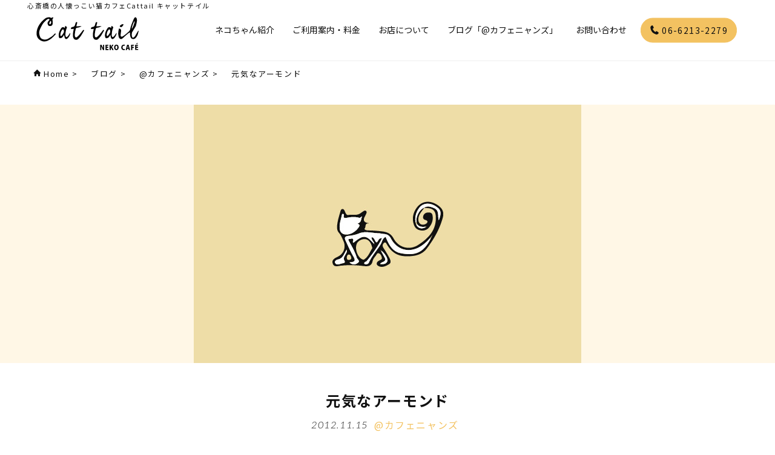

--- FILE ---
content_type: text/html; charset=UTF-8
request_url: https://cattail.jp/blog/13092/
body_size: 10391
content:
<!doctype html>
<html lang="ja">
<head>
<meta charset="utf-8">
<meta name="viewport" content="width=device-width,initial-scale=1">
<!--googlefont-->
<link rel="preconnect" href="https://fonts.googleapis.com">
<link rel="preconnect" href="https://fonts.gstatic.com" crossorigin>
<link href="https://fonts.googleapis.com/css2?family=Noto+Sans+JP:wght@400;700&family=Lato:ital,wght@1,300;1,700;1,900&display=swap" rel="stylesheet">
<!--slick-->
<link rel="stylesheet" href="https://cattail.jp/site/wp-content/themes/cattail2023/css/slick.css">
<!--css-->
<link rel="stylesheet" href="https://cattail.jp/site/wp-content/themes/cattail2023/css/common.css?202512081718">
<!--favicon-->
<link rel="shortcut icon" href="https://cattail.jp/site/wp-content/themes/cattail2023/img/favicon/favicon.ico">
<link rel="apple-touch-icon" href="https://cattail.jp/site/wp-content/themes/cattail2023/img/favicon/apple-touch-icon.png">
<link rel="icon" type="image/png" href="https://cattail.jp/site/wp-content/themes/cattail2023/img/favicon/android-chrome-192x192.png">
	<style>img:is([sizes="auto" i], [sizes^="auto," i]) { contain-intrinsic-size: 3000px 1500px }</style>
	
		<!-- All in One SEO 4.9.2 - aioseo.com -->
		<title>元気なアーモンド | 心斎橋の人懐っこい猫カフェCat tail</title>
	<meta name="description" content="ブログランキングですが、 スマートフォンでポチっとクリックする時は Ｗｉ?Ｆｉ設定だとポイントにならないみたい" />
	<meta name="robots" content="max-image-preview:large" />
	<meta name="author" content="staff"/>
	<link rel="canonical" href="https://cattail.jp/blog/13092" />
	<meta name="generator" content="All in One SEO (AIOSEO) 4.9.2" />

		<script async src="https://www.googletagmanager.com/gtag/js?id=UA-108336295-1"></script>
<script>
  window.dataLayer = window.dataLayer || [];
  function gtag(){dataLayer.push(arguments);}
  gtag('js', new Date());

  gtag('config', 'UA-108336295-1');
</script>
		<meta property="og:locale" content="ja_JP" />
		<meta property="og:site_name" content="心斎橋の人懐っこい猫カフェCat tail | 心斎橋の猫カフェならキャットテイルへ！難波駅からも近いです。お膝乗りをしたりと人懐っこい猫たちが多い事が当店の特色です。" />
		<meta property="og:type" content="article" />
		<meta property="og:title" content="元気なアーモンド | 心斎橋の人懐っこい猫カフェCat tail" />
		<meta property="og:description" content="ブログランキングですが、 スマートフォンでポチっとクリックする時は Ｗｉ?Ｆｉ設定だとポイントにならないみたい" />
		<meta property="og:url" content="https://cattail.jp/blog/13092" />
		<meta property="article:published_time" content="2012-11-15T00:04:30+00:00" />
		<meta property="article:modified_time" content="2012-11-15T00:04:30+00:00" />
		<meta property="article:publisher" content="https://www.facebook.com/nekocafe.cattail/" />
		<meta name="twitter:card" content="summary_large_image" />
		<meta name="twitter:site" content="@nekocafeCattail" />
		<meta name="twitter:title" content="元気なアーモンド | 心斎橋の人懐っこい猫カフェCat tail" />
		<meta name="twitter:description" content="ブログランキングですが、 スマートフォンでポチっとクリックする時は Ｗｉ?Ｆｉ設定だとポイントにならないみたい" />
		<meta name="twitter:creator" content="@nekocafeCattail" />
		<script type="application/ld+json" class="aioseo-schema">
			{"@context":"https:\/\/schema.org","@graph":[{"@type":"BreadcrumbList","@id":"https:\/\/cattail.jp\/blog\/13092#breadcrumblist","itemListElement":[{"@type":"ListItem","@id":"https:\/\/cattail.jp#listItem","position":1,"name":"\u30db\u30fc\u30e0","item":"https:\/\/cattail.jp","nextItem":{"@type":"ListItem","@id":"https:\/\/cattail.jp\/blog\/#listItem","name":"\u30d6\u30ed\u30b0"}},{"@type":"ListItem","@id":"https:\/\/cattail.jp\/blog\/#listItem","position":2,"name":"\u30d6\u30ed\u30b0","item":"https:\/\/cattail.jp\/blog\/","nextItem":{"@type":"ListItem","@id":"https:\/\/cattail.jp\/blog\/cafenyans#listItem","name":"@\u30ab\u30d5\u30a7\u30cb\u30e3\u30f3\u30ba"},"previousItem":{"@type":"ListItem","@id":"https:\/\/cattail.jp#listItem","name":"\u30db\u30fc\u30e0"}},{"@type":"ListItem","@id":"https:\/\/cattail.jp\/blog\/cafenyans#listItem","position":3,"name":"@\u30ab\u30d5\u30a7\u30cb\u30e3\u30f3\u30ba","item":"https:\/\/cattail.jp\/blog\/cafenyans","nextItem":{"@type":"ListItem","@id":"https:\/\/cattail.jp\/blog\/13092#listItem","name":"\u5143\u6c17\u306a\u30a2\u30fc\u30e2\u30f3\u30c9"},"previousItem":{"@type":"ListItem","@id":"https:\/\/cattail.jp\/blog\/#listItem","name":"\u30d6\u30ed\u30b0"}},{"@type":"ListItem","@id":"https:\/\/cattail.jp\/blog\/13092#listItem","position":4,"name":"\u5143\u6c17\u306a\u30a2\u30fc\u30e2\u30f3\u30c9","previousItem":{"@type":"ListItem","@id":"https:\/\/cattail.jp\/blog\/cafenyans#listItem","name":"@\u30ab\u30d5\u30a7\u30cb\u30e3\u30f3\u30ba"}}]},{"@type":"Organization","@id":"https:\/\/cattail.jp\/#organization","name":"\u5fc3\u658e\u6a4b\u306e\u4eba\u61d0\u3063\u3053\u3044\u732b\u30ab\u30d5\u30a7Cat tail","description":"\u5fc3\u658e\u6a4b\u306e\u732b\u30ab\u30d5\u30a7\u306a\u3089\u30ad\u30e3\u30c3\u30c8\u30c6\u30a4\u30eb\u3078\uff01\u96e3\u6ce2\u99c5\u304b\u3089\u3082\u8fd1\u3044\u3067\u3059\u3002\u304a\u819d\u4e57\u308a\u3092\u3057\u305f\u308a\u3068\u4eba\u61d0\u3063\u3053\u3044\u732b\u305f\u3061\u304c\u591a\u3044\u4e8b\u304c\u5f53\u5e97\u306e\u7279\u8272\u3067\u3059\u3002","url":"https:\/\/cattail.jp\/","logo":{"@type":"ImageObject","url":"https:\/\/cattail.jp\/site\/wp-content\/uploads\/2023\/05\/sitelogo.png","@id":"https:\/\/cattail.jp\/blog\/13092\/#organizationLogo","width":192,"height":192},"image":{"@id":"https:\/\/cattail.jp\/blog\/13092\/#organizationLogo"},"sameAs":["https:\/\/www.facebook.com\/nekocafe.cattail\/","https:\/\/twitter.com\/nekocafeCattail","https:\/\/www.instagram.com\/nekocafe_cattail_\/?hl=ja"]},{"@type":"Person","@id":"https:\/\/cattail.jp\/author\/staff\/#author","url":"https:\/\/cattail.jp\/author\/staff\/","name":"staff","image":{"@type":"ImageObject","@id":"https:\/\/cattail.jp\/blog\/13092#authorImage","url":"https:\/\/secure.gravatar.com\/avatar\/0660f685f6fe5ff44b4a0ab32458a756?s=96&d=mm&r=g","width":96,"height":96,"caption":"staff"}},{"@type":"WebPage","@id":"https:\/\/cattail.jp\/blog\/13092#webpage","url":"https:\/\/cattail.jp\/blog\/13092","name":"\u5143\u6c17\u306a\u30a2\u30fc\u30e2\u30f3\u30c9 | \u5fc3\u658e\u6a4b\u306e\u4eba\u61d0\u3063\u3053\u3044\u732b\u30ab\u30d5\u30a7Cat tail","description":"\u30d6\u30ed\u30b0\u30e9\u30f3\u30ad\u30f3\u30b0\u3067\u3059\u304c\u3001 \u30b9\u30de\u30fc\u30c8\u30d5\u30a9\u30f3\u3067\u30dd\u30c1\u3063\u3068\u30af\u30ea\u30c3\u30af\u3059\u308b\u6642\u306f \uff37\uff49?\uff26\uff49\u8a2d\u5b9a\u3060\u3068\u30dd\u30a4\u30f3\u30c8\u306b\u306a\u3089\u306a\u3044\u307f\u305f\u3044","inLanguage":"ja","isPartOf":{"@id":"https:\/\/cattail.jp\/#website"},"breadcrumb":{"@id":"https:\/\/cattail.jp\/blog\/13092#breadcrumblist"},"author":{"@id":"https:\/\/cattail.jp\/author\/staff\/#author"},"creator":{"@id":"https:\/\/cattail.jp\/author\/staff\/#author"},"datePublished":"2012-11-15T09:04:30+09:00","dateModified":"2012-11-15T09:04:30+09:00"},{"@type":"WebSite","@id":"https:\/\/cattail.jp\/#website","url":"https:\/\/cattail.jp\/","name":"\u5fc3\u658e\u6a4b\u306e\u4eba\u61d0\u3063\u3053\u3044\u732b\u30ab\u30d5\u30a7Cat tail","description":"\u5fc3\u658e\u6a4b\u306e\u732b\u30ab\u30d5\u30a7\u306a\u3089\u30ad\u30e3\u30c3\u30c8\u30c6\u30a4\u30eb\u3078\uff01\u96e3\u6ce2\u99c5\u304b\u3089\u3082\u8fd1\u3044\u3067\u3059\u3002\u304a\u819d\u4e57\u308a\u3092\u3057\u305f\u308a\u3068\u4eba\u61d0\u3063\u3053\u3044\u732b\u305f\u3061\u304c\u591a\u3044\u4e8b\u304c\u5f53\u5e97\u306e\u7279\u8272\u3067\u3059\u3002","inLanguage":"ja","publisher":{"@id":"https:\/\/cattail.jp\/#organization"}}]}
		</script>
		<!-- All in One SEO -->

<link rel='dns-prefetch' href='//static.addtoany.com' />
<link rel='dns-prefetch' href='//challenges.cloudflare.com' />
<link rel='stylesheet' id='wp-block-library-css' href='https://cattail.jp/site/wp-includes/css/dist/block-library/style.min.css' type='text/css' media='all' />
<link rel='stylesheet' id='aioseo/css/src/vue/standalone/blocks/table-of-contents/global.scss-css' href='https://cattail.jp/site/wp-content/plugins/all-in-one-seo-pack/dist/Lite/assets/css/table-of-contents/global.e90f6d47.css' type='text/css' media='all' />
<style id='classic-theme-styles-inline-css' type='text/css'>
/*! This file is auto-generated */
.wp-block-button__link{color:#fff;background-color:#32373c;border-radius:9999px;box-shadow:none;text-decoration:none;padding:calc(.667em + 2px) calc(1.333em + 2px);font-size:1.125em}.wp-block-file__button{background:#32373c;color:#fff;text-decoration:none}
</style>
<style id='global-styles-inline-css' type='text/css'>
:root{--wp--preset--aspect-ratio--square: 1;--wp--preset--aspect-ratio--4-3: 4/3;--wp--preset--aspect-ratio--3-4: 3/4;--wp--preset--aspect-ratio--3-2: 3/2;--wp--preset--aspect-ratio--2-3: 2/3;--wp--preset--aspect-ratio--16-9: 16/9;--wp--preset--aspect-ratio--9-16: 9/16;--wp--preset--color--black: #000000;--wp--preset--color--cyan-bluish-gray: #abb8c3;--wp--preset--color--white: #ffffff;--wp--preset--color--pale-pink: #f78da7;--wp--preset--color--vivid-red: #cf2e2e;--wp--preset--color--luminous-vivid-orange: #ff6900;--wp--preset--color--luminous-vivid-amber: #fcb900;--wp--preset--color--light-green-cyan: #7bdcb5;--wp--preset--color--vivid-green-cyan: #00d084;--wp--preset--color--pale-cyan-blue: #8ed1fc;--wp--preset--color--vivid-cyan-blue: #0693e3;--wp--preset--color--vivid-purple: #9b51e0;--wp--preset--gradient--vivid-cyan-blue-to-vivid-purple: linear-gradient(135deg,rgba(6,147,227,1) 0%,rgb(155,81,224) 100%);--wp--preset--gradient--light-green-cyan-to-vivid-green-cyan: linear-gradient(135deg,rgb(122,220,180) 0%,rgb(0,208,130) 100%);--wp--preset--gradient--luminous-vivid-amber-to-luminous-vivid-orange: linear-gradient(135deg,rgba(252,185,0,1) 0%,rgba(255,105,0,1) 100%);--wp--preset--gradient--luminous-vivid-orange-to-vivid-red: linear-gradient(135deg,rgba(255,105,0,1) 0%,rgb(207,46,46) 100%);--wp--preset--gradient--very-light-gray-to-cyan-bluish-gray: linear-gradient(135deg,rgb(238,238,238) 0%,rgb(169,184,195) 100%);--wp--preset--gradient--cool-to-warm-spectrum: linear-gradient(135deg,rgb(74,234,220) 0%,rgb(151,120,209) 20%,rgb(207,42,186) 40%,rgb(238,44,130) 60%,rgb(251,105,98) 80%,rgb(254,248,76) 100%);--wp--preset--gradient--blush-light-purple: linear-gradient(135deg,rgb(255,206,236) 0%,rgb(152,150,240) 100%);--wp--preset--gradient--blush-bordeaux: linear-gradient(135deg,rgb(254,205,165) 0%,rgb(254,45,45) 50%,rgb(107,0,62) 100%);--wp--preset--gradient--luminous-dusk: linear-gradient(135deg,rgb(255,203,112) 0%,rgb(199,81,192) 50%,rgb(65,88,208) 100%);--wp--preset--gradient--pale-ocean: linear-gradient(135deg,rgb(255,245,203) 0%,rgb(182,227,212) 50%,rgb(51,167,181) 100%);--wp--preset--gradient--electric-grass: linear-gradient(135deg,rgb(202,248,128) 0%,rgb(113,206,126) 100%);--wp--preset--gradient--midnight: linear-gradient(135deg,rgb(2,3,129) 0%,rgb(40,116,252) 100%);--wp--preset--font-size--small: 13px;--wp--preset--font-size--medium: 20px;--wp--preset--font-size--large: 36px;--wp--preset--font-size--x-large: 42px;--wp--preset--spacing--20: 0.44rem;--wp--preset--spacing--30: 0.67rem;--wp--preset--spacing--40: 1rem;--wp--preset--spacing--50: 1.5rem;--wp--preset--spacing--60: 2.25rem;--wp--preset--spacing--70: 3.38rem;--wp--preset--spacing--80: 5.06rem;--wp--preset--shadow--natural: 6px 6px 9px rgba(0, 0, 0, 0.2);--wp--preset--shadow--deep: 12px 12px 50px rgba(0, 0, 0, 0.4);--wp--preset--shadow--sharp: 6px 6px 0px rgba(0, 0, 0, 0.2);--wp--preset--shadow--outlined: 6px 6px 0px -3px rgba(255, 255, 255, 1), 6px 6px rgba(0, 0, 0, 1);--wp--preset--shadow--crisp: 6px 6px 0px rgba(0, 0, 0, 1);}:where(.is-layout-flex){gap: 0.5em;}:where(.is-layout-grid){gap: 0.5em;}body .is-layout-flex{display: flex;}.is-layout-flex{flex-wrap: wrap;align-items: center;}.is-layout-flex > :is(*, div){margin: 0;}body .is-layout-grid{display: grid;}.is-layout-grid > :is(*, div){margin: 0;}:where(.wp-block-columns.is-layout-flex){gap: 2em;}:where(.wp-block-columns.is-layout-grid){gap: 2em;}:where(.wp-block-post-template.is-layout-flex){gap: 1.25em;}:where(.wp-block-post-template.is-layout-grid){gap: 1.25em;}.has-black-color{color: var(--wp--preset--color--black) !important;}.has-cyan-bluish-gray-color{color: var(--wp--preset--color--cyan-bluish-gray) !important;}.has-white-color{color: var(--wp--preset--color--white) !important;}.has-pale-pink-color{color: var(--wp--preset--color--pale-pink) !important;}.has-vivid-red-color{color: var(--wp--preset--color--vivid-red) !important;}.has-luminous-vivid-orange-color{color: var(--wp--preset--color--luminous-vivid-orange) !important;}.has-luminous-vivid-amber-color{color: var(--wp--preset--color--luminous-vivid-amber) !important;}.has-light-green-cyan-color{color: var(--wp--preset--color--light-green-cyan) !important;}.has-vivid-green-cyan-color{color: var(--wp--preset--color--vivid-green-cyan) !important;}.has-pale-cyan-blue-color{color: var(--wp--preset--color--pale-cyan-blue) !important;}.has-vivid-cyan-blue-color{color: var(--wp--preset--color--vivid-cyan-blue) !important;}.has-vivid-purple-color{color: var(--wp--preset--color--vivid-purple) !important;}.has-black-background-color{background-color: var(--wp--preset--color--black) !important;}.has-cyan-bluish-gray-background-color{background-color: var(--wp--preset--color--cyan-bluish-gray) !important;}.has-white-background-color{background-color: var(--wp--preset--color--white) !important;}.has-pale-pink-background-color{background-color: var(--wp--preset--color--pale-pink) !important;}.has-vivid-red-background-color{background-color: var(--wp--preset--color--vivid-red) !important;}.has-luminous-vivid-orange-background-color{background-color: var(--wp--preset--color--luminous-vivid-orange) !important;}.has-luminous-vivid-amber-background-color{background-color: var(--wp--preset--color--luminous-vivid-amber) !important;}.has-light-green-cyan-background-color{background-color: var(--wp--preset--color--light-green-cyan) !important;}.has-vivid-green-cyan-background-color{background-color: var(--wp--preset--color--vivid-green-cyan) !important;}.has-pale-cyan-blue-background-color{background-color: var(--wp--preset--color--pale-cyan-blue) !important;}.has-vivid-cyan-blue-background-color{background-color: var(--wp--preset--color--vivid-cyan-blue) !important;}.has-vivid-purple-background-color{background-color: var(--wp--preset--color--vivid-purple) !important;}.has-black-border-color{border-color: var(--wp--preset--color--black) !important;}.has-cyan-bluish-gray-border-color{border-color: var(--wp--preset--color--cyan-bluish-gray) !important;}.has-white-border-color{border-color: var(--wp--preset--color--white) !important;}.has-pale-pink-border-color{border-color: var(--wp--preset--color--pale-pink) !important;}.has-vivid-red-border-color{border-color: var(--wp--preset--color--vivid-red) !important;}.has-luminous-vivid-orange-border-color{border-color: var(--wp--preset--color--luminous-vivid-orange) !important;}.has-luminous-vivid-amber-border-color{border-color: var(--wp--preset--color--luminous-vivid-amber) !important;}.has-light-green-cyan-border-color{border-color: var(--wp--preset--color--light-green-cyan) !important;}.has-vivid-green-cyan-border-color{border-color: var(--wp--preset--color--vivid-green-cyan) !important;}.has-pale-cyan-blue-border-color{border-color: var(--wp--preset--color--pale-cyan-blue) !important;}.has-vivid-cyan-blue-border-color{border-color: var(--wp--preset--color--vivid-cyan-blue) !important;}.has-vivid-purple-border-color{border-color: var(--wp--preset--color--vivid-purple) !important;}.has-vivid-cyan-blue-to-vivid-purple-gradient-background{background: var(--wp--preset--gradient--vivid-cyan-blue-to-vivid-purple) !important;}.has-light-green-cyan-to-vivid-green-cyan-gradient-background{background: var(--wp--preset--gradient--light-green-cyan-to-vivid-green-cyan) !important;}.has-luminous-vivid-amber-to-luminous-vivid-orange-gradient-background{background: var(--wp--preset--gradient--luminous-vivid-amber-to-luminous-vivid-orange) !important;}.has-luminous-vivid-orange-to-vivid-red-gradient-background{background: var(--wp--preset--gradient--luminous-vivid-orange-to-vivid-red) !important;}.has-very-light-gray-to-cyan-bluish-gray-gradient-background{background: var(--wp--preset--gradient--very-light-gray-to-cyan-bluish-gray) !important;}.has-cool-to-warm-spectrum-gradient-background{background: var(--wp--preset--gradient--cool-to-warm-spectrum) !important;}.has-blush-light-purple-gradient-background{background: var(--wp--preset--gradient--blush-light-purple) !important;}.has-blush-bordeaux-gradient-background{background: var(--wp--preset--gradient--blush-bordeaux) !important;}.has-luminous-dusk-gradient-background{background: var(--wp--preset--gradient--luminous-dusk) !important;}.has-pale-ocean-gradient-background{background: var(--wp--preset--gradient--pale-ocean) !important;}.has-electric-grass-gradient-background{background: var(--wp--preset--gradient--electric-grass) !important;}.has-midnight-gradient-background{background: var(--wp--preset--gradient--midnight) !important;}.has-small-font-size{font-size: var(--wp--preset--font-size--small) !important;}.has-medium-font-size{font-size: var(--wp--preset--font-size--medium) !important;}.has-large-font-size{font-size: var(--wp--preset--font-size--large) !important;}.has-x-large-font-size{font-size: var(--wp--preset--font-size--x-large) !important;}
:where(.wp-block-post-template.is-layout-flex){gap: 1.25em;}:where(.wp-block-post-template.is-layout-grid){gap: 1.25em;}
:where(.wp-block-columns.is-layout-flex){gap: 2em;}:where(.wp-block-columns.is-layout-grid){gap: 2em;}
:root :where(.wp-block-pullquote){font-size: 1.5em;line-height: 1.6;}
</style>
<link rel='stylesheet' id='contact-form-7-css' href='https://cattail.jp/site/wp-content/plugins/contact-form-7/includes/css/styles.css' type='text/css' media='all' />
<link rel='stylesheet' id='addtoany-css' href='https://cattail.jp/site/wp-content/plugins/add-to-any/addtoany.min.css' type='text/css' media='all' />
<script type="text/javascript" id="addtoany-core-js-before">
/* <![CDATA[ */
window.a2a_config=window.a2a_config||{};a2a_config.callbacks=[];a2a_config.overlays=[];a2a_config.templates={};a2a_localize = {
	Share: "共有",
	Save: "ブックマーク",
	Subscribe: "購読",
	Email: "メール",
	Bookmark: "ブックマーク",
	ShowAll: "すべて表示する",
	ShowLess: "小さく表示する",
	FindServices: "サービスを探す",
	FindAnyServiceToAddTo: "追加するサービスを今すぐ探す",
	PoweredBy: "Powered by",
	ShareViaEmail: "メールでシェアする",
	SubscribeViaEmail: "メールで購読する",
	BookmarkInYourBrowser: "ブラウザにブックマーク",
	BookmarkInstructions: "このページをブックマークするには、 Ctrl+D または \u2318+D を押下。",
	AddToYourFavorites: "お気に入りに追加",
	SendFromWebOrProgram: "任意のメールアドレスまたはメールプログラムから送信",
	EmailProgram: "メールプログラム",
	More: "詳細&#8230;",
	ThanksForSharing: "共有ありがとうございます !",
	ThanksForFollowing: "フォローありがとうございます !"
};
/* ]]> */
</script>
<script type="text/javascript" defer src="https://static.addtoany.com/menu/page.js" id="addtoany-core-js"></script>
<link rel="alternate" title="oEmbed (JSON)" type="application/json+oembed" href="https://cattail.jp/wp-json/oembed/1.0/embed?url=https%3A%2F%2Fcattail.jp%2Fblog%2F13092" />
<link rel="alternate" title="oEmbed (XML)" type="text/xml+oembed" href="https://cattail.jp/wp-json/oembed/1.0/embed?url=https%3A%2F%2Fcattail.jp%2Fblog%2F13092&#038;format=xml" />
<link rel="icon" href="https://cattail.jp/site/wp-content/uploads/2023/05/cropped-736ac7f63da08d41aa74a9c62bd8465a-32x32.png" sizes="32x32" />
<link rel="icon" href="https://cattail.jp/site/wp-content/uploads/2023/05/cropped-736ac7f63da08d41aa74a9c62bd8465a-192x192.png" sizes="192x192" />
<link rel="apple-touch-icon" href="https://cattail.jp/site/wp-content/uploads/2023/05/cropped-736ac7f63da08d41aa74a9c62bd8465a-180x180.png" />
<meta name="msapplication-TileImage" content="https://cattail.jp/site/wp-content/uploads/2023/05/cropped-736ac7f63da08d41aa74a9c62bd8465a-270x270.png" />
</head>

<body class="page">
<div id="wrap">
<header id="header">
	<div id="header-inner">
        <div id="header_h1_text">心斎橋の人懐っこい猫カフェCattail キャットテイル</div>
		<div id="header-h1"><a href="https://cattail.jp/"><img src="https://cattail.jp/site/wp-content/themes/cattail2023/img/logo.svg" alt="キャットテイル"></a></div>
		<!--メニュー開閉ボタン-->
		<div id="nav-button-container">
			<div id="nav-button">
				<span></span>
				<span></span>
			</div>
		</div>
		<!--グローバルメニュー-->
		<nav id="header-menu">
			<ul class="main-menu flex">
				<li><a href="https://cattail.jp/allcast/">ネコちゃん紹介</a></li>
				<li><a href="https://cattail.jp/system/">ご利用案内・料金</a></li>
				<li><a href="https://cattail.jp/shop/">お店について</a></li>
				<li><a href="https://cattail.jp/blog/">ブログ「@カフェニャンズ」</a></li>
				<li class="gm_news"><a href="https://cattail.jp/news/">お知らせ</a></li>
				<li><a href="https://cattail.jp/contact/">お問い合わせ</a></li>
				<li class="last"><a href="tel:0662132279"><img class="icon_2down" src="https://cattail.jp/site/wp-content/themes/cattail2023/img/icon/icon_contact_tel.svg" alt="tel" width="16" height="16"> 06-6213-2279</a></li>
			</ul>
            <div class="header-sns">
                <a href="https://goo.gl/maps/t4BySHbQ5GX3FWLb9" target="_blank"><span class="en">map</span></a>
                <a href="https://www.instagram.com/nekocafe_cattail_/?hl=ja" target="_blank"><span class="en">Instagram</span></a>
                <a href="https://twitter.com/nekocafeCattail" target="_blank"><span class="en">Twitter</span></a>
                <a href="https://www.facebook.com/nekocafe.cattail/" target="_blank"><span class="en">Facebook</span></a>
                <a href="https://nyanmaga.com/author/74/" target="_blank"><span>にゃんこマガジン</span></a>
            </div>
		</nav>
	</div><!--/#header-inner-->
</header><!--/#header-->

<div id="content">

<div class="breadcrumbs" typeof="BreadcrumbList" vocab="https://schema.org/">
    <span property="itemListElement" typeof="ListItem"><a property="item" typeof="WebPage" title="Go to 心斎橋の人懐っこい猫カフェCat tail." href="https://cattail.jp" class="home" ><span property="name" class="home">Home</span></a><meta property="position" content="1"></span> &gt; <span property="itemListElement" typeof="ListItem"><a property="item" typeof="WebPage" href="https://cattail.jp/blog/" class="archive post-blog-archive" ><span property="name">ブログ</span></a><meta property="position" content="2"></span> &gt; <span property="itemListElement" typeof="ListItem"><a property="item" typeof="WebPage" title="Go to the @カフェニャンズ ブログカテゴリー archives." href="https://cattail.jp/blog/cafenyans" class="taxonomy blogtype" ><span property="name">@カフェニャンズ</span></a><meta property="position" content="3"></span> &gt; <span property="itemListElement" typeof="ListItem"><span property="name" class="post post-blog current-item">元気なアーモンド</span><meta property="url" content="https://cattail.jp/blog/13092"><meta property="position" content="4"></span></div>

    <section id="itemheader-section" class="flex justify-center">
        <img src="https://cattail.jp/site/wp-content/themes/cattail2023/img/blog_img_noimage.jpg" alt="元気なアーモンド">
    </section>
    <section id="itemcontent-section">
        <div class="itemh1_container">
            <h1 id="item-h1">元気なアーモンド</h1>
            <div class="item_info flex justify-center">
                <p class="item_date en_thin">2012.11.15</p>
                <p class="item_cat">
<span><a href="https://cattail.jp/blog/cafenyans">@カフェニャンズ</a></span>                </p>
            </div>
        </div>
        <div class="item_content">
        <p>ブログランキングですが、<br />
スマートフォンでポチっとクリックする時は<br />
Ｗｉ?Ｆｉ設定だとポイントにならないみたいです。<br />
設定で「Ｗｉ?Ｆｉ」をオフにして３Ｇでポチっとクリックすると<br />
ポイントになるようです。</p>
<p>ご面倒でない方は３Ｇ通信にてポチっとクリックして下さいね。</p>
<p>では本題です。</p>
<p>
<a href="/images2/b-DSC06406.jpg" target="_blank" rel="noopener"><img fetchpriority="high" decoding="async" src="/images2/b-DSC06406.jpg.400px.jpg" width="400" height="265" alt="アーモンドとくるみ" class="pict" /></a></p>
<p>玄関前でくるみちゃんと格闘中のアーモンド。</p>
<p><a href="/images2/b-DSC06408.jpg" target="_blank" rel="noopener"><img decoding="async" src="/images2/b-DSC06408.jpg.400px.jpg" width="400" height="265" alt="アーモンドとくるみ" class="pict" /></a></p>
<p>遊びたい時は誰かれ構わず、絡んで行く元気なアーモンド。</p>
<p>
<a href="/images2/b-DSC07912.jpg" target="_blank" rel="noopener"><img decoding="async" src="/images2/b-DSC07912.jpg.400px.jpg" width="400" height="265" alt="マンタとアーモンド" class="pict" /></a></p>
<p>ボスのマンタにも挑戦しにいきます。</p>
<p><a href="/images2/b-DSC07054.jpg" target="_blank" rel="noopener"><img loading="lazy" decoding="async" src="/images2/b-DSC07054.jpg.400px.jpg" width="400" height="265" alt="カフェニャンズ" class="pict" /></a></p>
<p>そして、おやつも行きます。</p>
<p>つられたごまめちゃんが欲しそうな目で見つめています。</p>
<p><a href="/images2/b-DSC07058.jpg" target="_blank" rel="noopener"><img loading="lazy" decoding="async" src="/images2/b-DSC07058.jpg.400px.jpg" width="400" height="265" alt="カフェニャンズ" class="pict" /></a></p>
<p>ごまめちゃんもおやつにありつけました。</p>
<p>ちなみにマロンはおやつよりお客様のお膝の方が良いようです。</p>
<p><a href="/images2/b-DSC08876.jpg" target="_blank" rel="noopener"><img loading="lazy" decoding="async" src="/images2/b-DSC08876.jpg.400px.jpg" width="400" height="265" alt="アーモンド" class="pict" /></a></p>
<p>手洗いシンクを猫鍋かわりにしているアーモンド。</p>
<p><a href="/images2/b-DSC08877.jpg" target="_blank" rel="noopener"><img loading="lazy" decoding="async" src="/images2/b-DSC08877.jpg.400px.jpg" width="400" height="265" alt="アーモンド" class="pict" /></a></p>
<p>
アーモンド「んっ?!」</p>
<p>わたし「濡れているけど、寒くないの？」</p>
<p><a href="/images2/b-DSC08878.jpg" target="_blank" rel="noopener"><img loading="lazy" decoding="async" src="/images2/b-DSC08878.jpg.400px.jpg" width="400" height="265" alt="アーモンド" class="pict" /></a></p>
<p>アーモンド「大丈夫だよ?。このカーブがすっぽり入って気持ちいんだよ?。」</p>
<p><a href="/images2/b-DSC08888.jpg" target="_blank" rel="noopener"><img loading="lazy" decoding="async" src="/images2/b-DSC08888.jpg.400px.jpg" width="400" height="265" alt="マンタとアーモンド" class="pict" /></a></p>
<p>マンタ「俺様もすっぽり入ろうかなぁ?。」</p>
<p>わたし「お客様が手を洗う時、だれもマンタを動かせないからやめてね?。」</p>
<p>
<a href="/images2/b-DSC08883.jpg" target="_blank" rel="noopener"><img loading="lazy" decoding="async" src="/images2/b-DSC08883.jpg.400px.jpg" width="400" height="265" alt="アーモンド" class="pict" /></a></p>
<p>アーモンド「ぼくと遊んでね?。」</p>
<p>人気の男前のアーモンドくん、良い飼い主様が決まるといいですね?。</p>
<p>
<span style="font-size:medium;"><span style="color:#FF0033"><strong><br />
当店が末長く皆様に親しまれますように毎日１回<br />
肉球をポチっとクリックして下さいませ。[:おてんき:]</strong></span></span><br />
※パソコンとスマートフォンからは現在ランキングカウントが可能です。<br />
</span><a href="https://cat.blogmura.com/cat_catscafe/"><br />
<img SRC="https://www.cattail.jp/catanime_01.gif" alt="にほんブログ村 猫ブログ 猫カフェへ" width="240" height="120" border="0"></a><br />
<a href="https://cat.blogmura.com/cat_catscafe/">素敵な猫カフェのブログが沢山。</a></p>
<p>
お客様目線での「とうこさん」のブログ「まどろみＴａｉｌ」は<br />
当店公認ブログです。とてもお勧めです[:down:]</p>
<p><a href="https://catouko.blog68.fc2.com/" target="_blank" rel="noopener">https://catouko.blog68.fc2.com/</a></p>
<p><span style="color:#FF0000"><strong>見られたら忘れずに「猫カフェ」をクリックしてくださいね！</strong></span>　</p>
<p></p>
                <div class="addtoany_shortcode"><div class="a2a_kit a2a_kit_size_32 addtoany_list" data-a2a-url="https://cattail.jp/blog/13092" data-a2a-title="元気なアーモンド"><a class="a2a_button_facebook" href="https://www.addtoany.com/add_to/facebook?linkurl=https%3A%2F%2Fcattail.jp%2Fblog%2F13092&amp;linkname=%E5%85%83%E6%B0%97%E3%81%AA%E3%82%A2%E3%83%BC%E3%83%A2%E3%83%B3%E3%83%89" title="Facebook" rel="nofollow noopener" target="_blank"></a><a class="a2a_button_twitter" href="https://www.addtoany.com/add_to/twitter?linkurl=https%3A%2F%2Fcattail.jp%2Fblog%2F13092&amp;linkname=%E5%85%83%E6%B0%97%E3%81%AA%E3%82%A2%E3%83%BC%E3%83%A2%E3%83%B3%E3%83%89" title="Twitter" rel="nofollow noopener" target="_blank"></a><a class="a2a_button_line" href="https://www.addtoany.com/add_to/line?linkurl=https%3A%2F%2Fcattail.jp%2Fblog%2F13092&amp;linkname=%E5%85%83%E6%B0%97%E3%81%AA%E3%82%A2%E3%83%BC%E3%83%A2%E3%83%B3%E3%83%89" title="Line" rel="nofollow noopener" target="_blank"></a><a class="a2a_button_pocket" href="https://www.addtoany.com/add_to/pocket?linkurl=https%3A%2F%2Fcattail.jp%2Fblog%2F13092&amp;linkname=%E5%85%83%E6%B0%97%E3%81%AA%E3%82%A2%E3%83%BC%E3%83%A2%E3%83%B3%E3%83%89" title="Pocket" rel="nofollow noopener" target="_blank"></a><a class="a2a_button_facebook_like addtoany_special_service" data-href="https://cattail.jp/blog/13092"></a><a class="a2a_button_twitter_tweet addtoany_special_service" data-url="https://cattail.jp/blog/13092" data-text="元気なアーモンド"></a><a class="a2a_dd addtoany_share_save addtoany_share" href="https://www.addtoany.com/share"></a></div></div>        </div>
        <p class="link01"><a href="https://cattail.jp/blog/">一覧に戻る</a></p>
    </section>
    
    <section class="comment-section">
        <div class="comment-section-inner">

        <div id="comments">

  
  	<div id="respond" class="comment-respond">
		<h3 id="reply-title" class="comment-reply-title">コメントする <small><a rel="nofollow" id="cancel-comment-reply-link" href="/blog/13092/#respond" style="display:none;">コメントをキャンセル</a></small></h3><form action="https://cattail.jp/site/wp-comments-post.php" method="post" id="commentform" class="comment-form"><p class="comment-form-comment"><label for="comment">Comment</label> <span class="required">*</span><textarea id="comment" name="comment" cols="45" rows="8" aria-required="true"></textarea></p><p class="comment-form-author"><label for="author">Name</label> <span class="required">*</span><input id="author" name="author" type="text" value="" size="30" ></p>
<p class="comment-form-email"><label for="email">Email</label> <span class="required">*</span><span class="small"> 公開されません</span><input id="email" name="email" type="text" value="" size="30" /></p>
<p class="comment-form-url"><label for="url">URL</label><input id="url" name="url" type="text" value="" size="30" /></p>
<p><img src="https://cattail.jp/site/wp-content/siteguard/1709358013.png" alt="CAPTCHA"></p><p><label for="siteguard_captcha">上に表示された文字を入力してください。</label><br /><input type="text" name="siteguard_captcha" id="siteguard_captcha" class="input" value="" size="10" aria-required="true" /><input type="hidden" name="siteguard_captcha_prefix" id="siteguard_captcha_prefix" value="1709358013" /></p><p id="throwsSpamAway">このブログへは日本語が含まれないコメントはできません。（スパム対策）</p><p class="form-submit"><input name="submit" type="submit" id="submit" class="submit" value="コメントを送信する" /> <input type='hidden' name='comment_post_ID' value='13092' id='comment_post_ID' />
<input type='hidden' name='comment_parent' id='comment_parent' value='0' />
</p></form>	</div><!-- #respond -->
	
        </div>
        
        </div>
    </section>

    <footer id="footer">
        <div class="footer_inner flex flex-reverse">
            <div class="map_area">
            <iframe src="https://www.google.com/maps/embed?pb=!1m14!1m8!1m3!1d1640.7043926510435!2d135.498624!3d34.669631!3m2!1i1024!2i768!4f13.1!3m3!1m2!1s0x0%3A0xf7d1044f319c0bc6!2z54yr44Kr44OV44KnIENhdCB0YWls!5e0!3m2!1sja!2sjp!4v1673340231073!5m2!1sja!2sjp" width="800" height="400" style="border:0;" allowfullscreen="" loading="lazy" referrerpolicy="no-referrer-when-downgrade"></iframe>
            </div>
            <div class="info_area">
                <p class="info_area_info">心斎橋の人懐っこい猫カフェ</p>
                <p class="info_area_name"><img src="https://cattail.jp/site/wp-content/themes/cattail2023/img/logo.svg" alt="キャットテイル"></p>
                <p class="info_area_address">〒542-0086<br>
                大阪府大阪市中央区西心斎橋2丁目7-25<br>
                竹内ビル2Ｆ<br>
                <a class="map_btn" href="https://goo.gl/maps/t4BySHbQ5GX3FWLb9" target="_blank"><span class="en">map</span></a><br>
                TEL. <span class="tel"><a href="tel:0662132279">06-6213-2279</a></span></p>
                <div class="footer-sns flex">
                    <a href="https://www.instagram.com/nekocafe_cattail_/?hl=ja" target="_blank"><span class="en">Instagram</span></a>
                    <a href="https://twitter.com/nekocafeCattail" target="_blank"><span class="en">Twitter</span></a>
                    <a href="https://www.facebook.com/nekocafe.cattail/" target="_blank"><span class="en">Facebook</span></a>
                    <a href="https://nyanmaga.com/author/74/" target="_blank"><span>にゃんこマガジン</span></a>
                </div>
                <div class="copyright"><small>&copy; キャットテイル</small></div>
            </div>
        </div>
    </footer>

</div><!--/#content-->

<div id="page-top"><a href="#wrap"></a></div>
</div><!--/#wrap-->

<script src="https://ajax.googleapis.com/ajax/libs/jquery/3.5.1/jquery.min.js"></script>
<script src="https://cattail.jp/site/wp-content/themes/cattail2023/js/slick.min.js"></script>
<script src="https://cattail.jp/site/wp-content/themes/cattail2023/js/script01.js?20230530"></script>
<script type="module"  src="https://cattail.jp/site/wp-content/plugins/all-in-one-seo-pack/dist/Lite/assets/table-of-contents.95d0dfce.js" id="aioseo/js/src/vue/standalone/blocks/table-of-contents/frontend.js-js"></script>
<script type="text/javascript" src="https://cattail.jp/site/wp-includes/js/dist/hooks.min.js" id="wp-hooks-js"></script>
<script type="text/javascript" src="https://cattail.jp/site/wp-includes/js/dist/i18n.min.js" id="wp-i18n-js"></script>
<script type="text/javascript" id="wp-i18n-js-after">
/* <![CDATA[ */
wp.i18n.setLocaleData( { 'text direction\u0004ltr': [ 'ltr' ] } );
/* ]]> */
</script>
<script type="text/javascript" src="https://cattail.jp/site/wp-content/plugins/contact-form-7/includes/swv/js/index.js" id="swv-js"></script>
<script type="text/javascript" id="contact-form-7-js-translations">
/* <![CDATA[ */
( function( domain, translations ) {
	var localeData = translations.locale_data[ domain ] || translations.locale_data.messages;
	localeData[""].domain = domain;
	wp.i18n.setLocaleData( localeData, domain );
} )( "contact-form-7", {"translation-revision-date":"2025-11-30 08:12:23+0000","generator":"GlotPress\/4.0.3","domain":"messages","locale_data":{"messages":{"":{"domain":"messages","plural-forms":"nplurals=1; plural=0;","lang":"ja_JP"},"This contact form is placed in the wrong place.":["\u3053\u306e\u30b3\u30f3\u30bf\u30af\u30c8\u30d5\u30a9\u30fc\u30e0\u306f\u9593\u9055\u3063\u305f\u4f4d\u7f6e\u306b\u7f6e\u304b\u308c\u3066\u3044\u307e\u3059\u3002"],"Error:":["\u30a8\u30e9\u30fc:"]}},"comment":{"reference":"includes\/js\/index.js"}} );
/* ]]> */
</script>
<script type="text/javascript" id="contact-form-7-js-before">
/* <![CDATA[ */
var wpcf7 = {
    "api": {
        "root": "https:\/\/cattail.jp\/wp-json\/",
        "namespace": "contact-form-7\/v1"
    }
};
/* ]]> */
</script>
<script type="text/javascript" src="https://cattail.jp/site/wp-content/plugins/contact-form-7/includes/js/index.js" id="contact-form-7-js"></script>
<script type="text/javascript" src="https://challenges.cloudflare.com/turnstile/v0/api.js" id="cloudflare-turnstile-js" data-wp-strategy="async"></script>
<script type="text/javascript" id="cloudflare-turnstile-js-after">
/* <![CDATA[ */
document.addEventListener( 'wpcf7submit', e => turnstile.reset() );
/* ]]> */
</script>
</body>
</html>


--- FILE ---
content_type: image/svg+xml
request_url: https://cattail.jp/site/wp-content/themes/cattail2023/img/icon/icon_mark_home.svg
body_size: 507
content:
<?xml version="1.0" encoding="UTF-8"?>
<svg id="_レイヤー_1" data-name="レイヤー 1" xmlns="http://www.w3.org/2000/svg" viewBox="0 0 300 300">
  <defs>
    <style>
      .cls-1 {
        fill: #111;
        stroke-width: 0px;
      }
    </style>
  </defs>
  <path id="_家" data-name="家" class="cls-1" d="m282.94,165.71c5.39,0,8.09-6.52,4.27-10.33l-35.39-35.35-40.21-40.18-31.91-31.87-22.57-22.65c-4.46-4.48-11.71-4.49-16.18-.02L10.78,155.38c-3.81,3.81-1.11,10.32,4.27,10.32h31.12v113.62h66.78v-55.35c0-13.46,15.57-29.14,36.05-28.62h0c19.85-.52,36.05,15.16,36.05,28.62v55.35h66.78v-113.62h31.12Z"/>
</svg>

--- FILE ---
content_type: image/svg+xml
request_url: https://cattail.jp/site/wp-content/themes/cattail2023/img/logo.svg
body_size: 4387
content:
<?xml version="1.0" encoding="UTF-8"?>
<svg id="_レイヤー_1" data-name="レイヤー 1" xmlns="http://www.w3.org/2000/svg" viewBox="0 0 700 250">
  <defs>
    <style>
      .cls-1 {
        fill: none;
      }
    </style>
  </defs>
  <rect class="cls-1" width="700" height="250"/>
  <g>
    <path d="m128.87,26.64c-1.66,2.1-3.29,4.23-4.98,6.31-1.14,1.4-1.28,2.77-.9,4.59,1.95,9.44,2.32,19.02.97,28.53-1.49,10.46-10.06,13.94-19.19,12.86-8.04-.96-10.66-5.04-12.8-14.32-1.35-5.87.35-11.01,4.05-15.62,2.13-2.66,4.32-5.29,6.25-8.08,1.19-1.72,2.27-3.79.77-5.85-1.51-2.07-3.95-2.86-6.22-2.15-3.13.98-6.34,2.23-8.98,4.11-7.73,5.51-13.79,12.8-20.26,19.68-6.29,6.69-10.48,14.56-14.57,22.55-3.33,6.51-6.9,12.95-9.57,19.74-3.38,8.61-6.34,17.42-5.63,27,.71,9.63,3.34,18.69,7.67,27.21,1.28,2.52,3.64,4.76,6,6.44,10.78,7.66,22.68,9.07,35.27,5.52,2.07-.58,4.2-1.29,6.03-2.39,8.78-5.24,17.62-10.42,26.13-16.09,3.81-2.54,6.96-6.12,10.28-9.36,3.22-3.14,6.26-6.47,9.47-9.62.41-.4,1.5-.55,2.05-.3,1.42.64,2.72,1.57,4.54,2.67-5.58,6.2-10.71,12.32-16.27,18.02-10.41,10.67-21.94,19.91-35.76,25.9-12.85,5.56-26.1,7.48-39.32,1.82-14.63-6.26-26.26-16.11-30.79-31.96-3.21-11.2-2.68-22.66-.36-34.22,5.55-27.55,20.52-49.31,40.33-68.42,5.32-5.13,11.07-9.59,17.13-13.71,4.11-2.79,8.76-4.12,13.7-4.51,2.82-.22,5.63-.68,8.45-.73,1.76-.03,3.55.39,5.28.83,1.03.26,2.11.77,2.89,1.47,3.6,3.21,6.69,2.2,10.12-.52,3.54-2.8,6.35-1.72,8.24,2.61Zm-13.92,26.92c-.41-1.56-1.04-4.22-1.85-6.83-.4-1.31-1.52-1.66-2.56-.75-1.12.98-2.31,2.08-2.97,3.38-1.52,3.01-2.9,6.12-4.02,9.29-.6,1.72-.79,3.67-.73,5.5.06,2.02,1.48,3.13,3.48,3.07,2.34-.07,4.26-.92,5.77-2.9,2.19-2.88,2.64-6.18,2.87-10.77Z"/>
    <path d="m676.61,109.45c-.4,2.38-.68,4.78-1.23,7.12-2.15,9.16-4.1,18.4-8.59,26.82-2.81,5.28-6.01,10.28-10.51,14.31-4.51,4.05-9.75,6.39-15.89,5.77-7.21-.72-12.15-4.74-15.13-11.24-2.48-5.42-3.47-11.2-3.91-17.08-.28-3.83-.31-7.68-.48-11.52-.12-2.74-1.04-3.41-3.39-2.01-2.98,1.78-5.81,3.82-8.55,5.96-10.73,8.35-20.69,17.57-30.36,27.11-2.96,2.92-6.43,5.48-10.06,7.49-4.44,2.46-8.66,1.55-12.89-1.64-5.37-4.05-6.61-9.78-7.97-15.64-3.51-15.14-2-30.1,1.55-45,.34-1.41.65-2.82.98-4.23.05-.2.18-.38.27-.56,9.5.97,14.37,6.75,13.52,16.42-.44,4.97-1.55,9.88-2.07,14.85-.55,5.24-.88,10.51-1.05,15.78-.1,2.99,2.88,5.68,5.98,5.84,3.49.18,6.7-1,9.42-2.91,6.41-4.48,12.79-9.05,18.82-14.02,6.77-5.58,13.2-11.59,19.68-17.52,3.99-3.64,6.41-7.92,7.37-13.56,2.24-13.17,6.86-25.74,11.6-38.2,3.92-10.29,8.05-20.51,12.54-30.56,1.3-2.9,3.93-5.38,6.39-7.54,2.32-2.05,5.1-1.53,7.48.67,3.26,3.01,4.61,6.94,5.23,11.2,1.3,8.88-.45,17.48-2.43,26.04-1.31,5.64-2.74,11.26-4.17,16.87-.23.9-.6,1.79-1.08,2.59-6.19,10.49-12.39,20.97-18.62,31.44-.7,1.18-1.44,2.36-2.33,3.39-2.61,3.02-3.29,6.73-3.85,10.46-1.09,7.17-1.08,14.33,1.09,21.32.59,1.91,1.56,3.75,2.66,5.43,1.38,2.11,3.59,2.55,5.72,1.24,5.51-3.39,10.18-7.57,13.33-13.4,4.66-8.6,9.5-17.1,14.5-25.51,1.43-2.4,3.69-4.31,5.57-6.44.29.15.58.3.86.45Zm-25.66-62.67c-.25-.12-.5-.23-.75-.35-1.33,2.12-2.84,4.14-3.96,6.36-6.39,12.68-10.71,26.1-13.82,39.92-.24,1.04.42,2.29.66,3.44.25,0,.51-.01.76-.02.47-.78.97-1.55,1.42-2.33,6.4-11.12,10.96-22.97,14.24-35.35,1.02-3.84,1.98-7.67,1.46-11.67Z"/>
    <path d="m388.23,97.33c-5.26.58-10.08,1.03-14.88,1.69-1.52.21-2.23-.1-2.3-1.63,0-.07,0-.15-.02-.22-1.51-7.02.25-9.17,7.3-11.23,2.57-.75,5.14-1.55,7.75-2.17,4.52-1.08,7.4-3.96,8.85-8.19,1.48-4.31,2.63-8.73,3.95-13.09.4-1.32.83-2.62,1.33-3.9,1.47-3.78,3.59-5.05,7.58-4.64,2.68.28,3.4,1.31,2.74,3.94-1.85,7.3-3.7,14.6-5.55,21.9-.11.42-.19.84-.37,1.61,10.72-.68,21.29-1.34,32.03-2.02-.28,2.1-1.19,2.87-2.72,3.44-2.85,1.07-5.6,2.39-8.34,3.74-4.05,1.99-8.41,2.57-12.81,3.14-2.35.31-4.7.91-6.92,1.73-2.42.89-3.76,2.74-4.59,5.35-3.5,11.05-4.94,22.49-6.46,33.89-.59,4.46-.34,9.15.29,13.62.83,5.87,4.44,8.67,9.68,7.95,1.89-.26,4-1.23,5.39-2.53,5.18-4.86,10.48-9.67,15.02-15.09,7.73-9.23,14.96-18.88,22.34-28.39,2.15-2.77,2.22-2.87,5.21-1.1.8.48,1.55,1.04,2.23,1.5.04.31.13.49.07.58-5.29,9.42-10.61,18.82-15.87,28.26-5.6,10.04-13.49,18.32-21.02,26.82-5.68,6.41-15.23,7.73-23.31,4.06-1.49-.68-3.03-1.6-4.07-2.82-3.65-4.29-6.37-9.03-7.26-14.8-2.04-13.28-.41-26.26,2.49-39.21.87-3.88,1.42-7.82,2.2-12.22Z"/>
    <path d="m276.36,81.41c10.73-.68,21.21-1.35,31.7-2.02.14.24.29.48.43.72-.66.79-1.17,1.89-2.01,2.31-3.05,1.51-6.26,2.7-9.32,4.19-4,1.94-8.29,2.48-12.6,3.09-2.35.33-4.69.91-6.93,1.69-2.55.89-3.95,2.83-4.74,5.51-3.6,12.22-5.49,24.75-6.69,37.37-.35,3.68,0,7.59.91,11.18,1.74,6.99,8.18,9.44,13.75,4.91,5.65-4.6,10.97-9.77,15.67-15.34,7.96-9.42,15.33-19.33,22.91-29.07,1.91-2.45,2.04-2.55,4.74-.97.93.54,1.8,1.19,2.89,1.92-7.26,12.48-14.04,25.07-21.77,37.05-4.29,6.65-9.95,12.47-15.38,18.3-6.07,6.52-16.44,7.91-24.29,3.66-1.55-.84-3.08-2.04-4.13-3.45-3.32-4.45-5.76-9.23-6.52-14.94-1.71-13-.03-25.68,2.78-38.32.84-3.8,1.38-7.66,2.12-11.82-4.01.39-7.74.93-11.48,1.06-1.82.06-4.4,2.13-5.42-.3-2.15-5.08-.75-9.23,3.19-10.81,2.95-1.19,6.01-2.26,9.12-2.83,6.94-1.27,10.71-5.47,12.45-12.05,1.24-4.69,2.63-9.34,4.21-13.93,1.33-3.88,3.76-5.14,7.79-4.58,2.42.34,3.1,1.35,2.49,3.74-1.9,7.51-3.81,15.02-5.71,22.54-.07.27-.08.56-.16,1.17Z"/>
    <path d="m197.34,137.65c-2.54,3.77-5.07,7.55-7.63,11.31-4.4,6.46-10.92,8.72-18.33,9.1-3.37.17-5.09-1.99-6.16-4.86-2.37-6.37-3.06-12.8-2.14-19.63,2.05-15.18,8.03-28.65,16.75-41.04,3.29-4.67,7.83-6.76,13.57-5.94,3,.42,5.32,1.83,6.57,4.71.28.65.64,1.27.95,1.88,1.6-5,3.17-9.94,4.75-14.88.31-.09.61-.19.92-.28,3.01,2.64,6.18,5.12,8.93,8.01.73.77.62,2.97.11,4.19-3.48,8.38-6.53,16.87-7.69,25.92-.55,4.24-1.23,8.48-1.45,12.74-.22,4.26-.27,8.57.22,12.79.28,2.4,1.49,4.85,2.83,6.93,1.7,2.64,4.63,3.06,7,1.02,2.84-2.44,5.63-5.06,7.88-8.03,3.36-4.45,6.21-9.28,9.29-13.94.71-1.07,1.45-2.12,2.18-3.18.26,0,.51.01.77.02.22,1.25.79,2.55.6,3.74-.41,2.56-.99,5.13-1.89,7.55-3.12,8.38-7.52,16.04-13.95,22.34-1.98,1.94-4.43,3.55-6.93,4.75-3.44,1.64-6.84.83-9.21-2.15-1.63-2.06-3.13-4.45-3.86-6.94-1.35-4.64-2.1-9.45-3.1-14.19-.12-.56-.27-1.11-.41-1.67-.19-.08-.38-.16-.57-.25Zm-23.44-3.51c.23,2.46.35,4.34.61,6.2.4,2.88,2.48,4.18,5.14,2.93,1.51-.71,3.02-1.88,3.95-3.24,3.8-5.55,7.84-11.02,10.91-16.98,3.21-6.21,3.31-12.98.21-19.48-1.92-4.02-5.48-4.31-8.18-.78-1.32,1.73-2.52,3.55-3.89,5.24-6.35,7.78-7.02,17.38-8.76,26.1Z"/>
    <path d="m534.07,124.47c.24,1.3.84,2.66.64,3.89-.41,2.56-1.03,5.12-1.94,7.54-2.97,7.96-7.16,15.25-13.09,21.37-2.03,2.1-4.5,3.94-7.08,5.31-3.92,2.07-7.65,1-10.47-2.46-3.6-4.4-4.42-9.83-5.5-15.15-.43-2.13-.7-4.29-1.07-6.43-.04-.26-.24-.5-.54-1.09-2.28,3.27-4.75,6.18-6.51,9.46-3.7,6.91-9.97,9.69-17.05,11.11-4.85.97-7.19-.82-9.01-5.4-3.29-8.27-2.4-16.52-.85-25.01,2.4-13.09,8.4-24.45,15.79-35.23,3.58-5.23,9.69-7.16,15.32-5.39,3.16.99,4.4,3.55,5.63,6.25,1.39-4.33,2.68-8.54,4.1-12.72.9-2.65,1.15-2.69,3.38-.94,2,1.57,3.98,3.16,5.93,4.8,2.22,1.87,2.11,3.66,1.14,6.34-2.45,6.72-5.17,13.46-6.52,20.43-1.6,8.28-2,16.81-2.69,25.25-.31,3.79.42,7.53,2.35,10.91,2.22,3.88,5.54,4.71,8.77,1.67,3.35-3.16,6.39-6.71,9.17-10.38,2.79-3.69,5.1-7.76,7.63-11.65.55-.84,1.15-1.64,1.73-2.45.25,0,.5-.01.76-.02Zm-62.69,9.55c.16,2.01.26,3.39.38,4.76.05.58.12,1.15.22,1.73.45,2.59,2.22,3.87,4.65,2.92,1.54-.6,3.17-1.69,4.09-3.03,3.95-5.71,8.15-11.34,11.3-17.49,3.18-6.2,3.27-13.01.06-19.47-1.93-3.88-5.46-4.12-8.06-.68-1.27,1.68-2.41,3.45-3.76,5.07-6.47,7.8-7.18,17.47-8.88,26.2Z"/>
    <path d="m448.4,222.67v-22.24h6.63v34.2c-2.29,0-4.59.1-6.87-.07-.56-.04-1.25-.86-1.55-1.48-3.29-6.93-6.51-13.9-9.75-20.85-.11-.24-.26-.47-.6-1.07v23.33h-6.69v-34.2c2.52,0,5.04-.09,7.54.07.54.04,1.19.92,1.49,1.55,3.11,6.54,6.16,13.1,9.24,19.65.14.31.31.6.56,1.1Z"/>
    <path d="m548.42,217.54c-.73,3.08-1.12,6.29-2.25,9.22-2.14,5.53-6.59,8.14-12.42,8.25-5.6.1-9.82-2.39-12.24-7.48-2.81-5.92-2.98-12.07-.7-18.18,2.41-6.47,8.04-10.05,14.34-9.43,6.68.65,11.26,5.26,12.43,12.56.26,1.64.38,3.31.57,4.96.09.04.18.07.28.11Zm-21.44-.02c.79,2.83,1.37,5.66,2.39,8.31.71,1.85,2.37,2.88,4.51,2.81,2.06-.06,3.46-1.19,4.22-2.94,2.39-5.45,2.44-10.97.02-16.42-.81-1.81-2.24-3.01-4.42-2.99-2.16.01-3.72,1.14-4.41,2.99-.97,2.6-1.53,5.36-2.32,8.25Z"/>
    <path d="m500.24,220.53c-4.22,4.26-1.41,9.4-2.63,13.98h-7.38v-34.11h7.58v14.26c.14.03.27.07.41.1,1.62-3.01,3.56-5.91,4.8-9.07,1.71-4.39,4.41-6.43,9.17-5.43.83.17,1.73.02,2.93.02-.42.74-.69,1.29-1.02,1.79-2.49,3.83-4.96,7.68-7.53,11.46-.74,1.09-.84,1.93-.2,3.14,2.72,5.13,5.32,10.31,7.96,15.48.36.7.67,1.41,1.18,2.47-2.9,0-5.54.07-8.17-.07-.46-.03-1.01-.89-1.29-1.48-1.92-4.06-3.77-8.15-5.8-12.54Z"/>
    <path d="m593.48,234.64c2.1-7.99,4.14-15.75,6.19-23.5.81-3.07,1.68-6.14,2.44-9.22.28-1.13.66-1.73,2-1.67,2.74.12,5.49.03,8.32.03,2.94,11.46,5.85,22.79,8.8,34.25h-8.02c-.54-2.16-1.09-4.24-1.57-6.34-.24-1.06-.73-1.5-1.91-1.54-6.46-.22-6.53-.27-7.9,5.96-.35,1.6-.93,2.19-2.56,2.06-1.8-.14-3.62-.03-5.78-.03Zm10.73-13.99h6.02c-.97-4.54-1.92-8.94-2.86-13.34-.12.02-.24.05-.36.07-.92,4.36-1.84,8.71-2.8,13.27Z"/>
    <path d="m471.4,213.74h10.2v6.4h-10.21v7.95h11.5v6.44h-19.25v-34.11h18.55v6.34h-10.78v7Z"/>
    <path d="m672.64,213.72v6.38h-10.21v7.96h11.49v6.41h-19.32v-34.03h18.53v6.21h-10.68v7.07h10.19Z"/>
    <path d="m587.51,227.8c.3,2.12.58,4.09.85,6.01-13.15,5.16-24.99-4.32-23.16-18.29,1.5-11.43,9.79-17.38,21.16-15.25,1.79.34,2.78.95,2.01,3.01-.45,1.2-.6,2.52-.92,3.92-1.16-.25-2.19-.62-3.24-.68-1.36-.07-2.78-.09-4.09.22-5.14,1.22-7.89,6.98-6.63,13.63,1.1,5.79,4.93,8.71,10.48,7.98,1.07-.14,2.13-.33,3.53-.55Z"/>
    <path d="m635.7,234.57h-7.68v-34.18h18.44v6.26h-10.63v7.96h9.95v6.42h-10.08v13.54Z"/>
    <path d="m580.75,68.78c-3.62,5.82-6.99,11.42-11.91,15.94-2.97,2.73-10.37,1.44-12.56-1.81-1.14-1.69-1.37-3.44-.06-5.01,1.29-1.54,2.72-3.03,4.33-4.23,2.49-1.85,5.22-3.38,7.78-5.14,2.06-1.42,4-1.76,6.44-.71,1.7.73,3.75.63,5.98.95Z"/>
    <path d="m671.95,188.51c-1.91,2.52-3.26,4.93-5.23,6.62-1.13.98-3.27.78-4.96,1.12-.13-.19-.27-.38-.4-.57,1.18-2.25,2.34-4.51,3.57-6.73.15-.27.72-.41,1.1-.41,1.8-.04,3.6-.02,5.91-.02Z"/>
  </g>
</svg>

--- FILE ---
content_type: image/svg+xml
request_url: https://cattail.jp/site/wp-content/themes/cattail2023/img/icon/icon_contact_tel.svg
body_size: 714
content:
<?xml version="1.0" encoding="UTF-8"?>
<svg id="_レイヤー_1" data-name="レイヤー 1" xmlns="http://www.w3.org/2000/svg" viewBox="0 0 300 300">
  <defs>
    <style>
      .cls-1 {
        fill: #111;
        stroke-width: 0px;
      }
    </style>
  </defs>
  <g id="_受話器" data-name="受話器">
    <path class="cls-1" d="m270.6,226.19c-11.06-10.53-46.53-36.2-55.49-39.11-8.95-2.91-20.76,4.95-24.76,15.65-4.01,10.69-9.63,9.15-9.63,9.15,0,0-17.1,2.55-53.82-41.01-36.72-43.57-30.41-62.05-30.41-62.05,0,0-.56-5.8,10.66-7.94,11.21-2.13,20.97-12.44,19.61-21.75-1.34-9.31-20.69-47.92-29.19-60.6-8.51-12.67-27.5-8.17-31.82-5.58-4.33,2.59-49.57,21.93-41.05,73.24,8.53,51.31,24.36,93.87,52.15,126.85,27.79,32.98,65.64,55.68,114.77,72.79,49.11,17.1,75.79-23.5,79.07-27.33,3.28-3.82,10.94-21.76-.1-32.3Z"/>
  </g>
</svg>